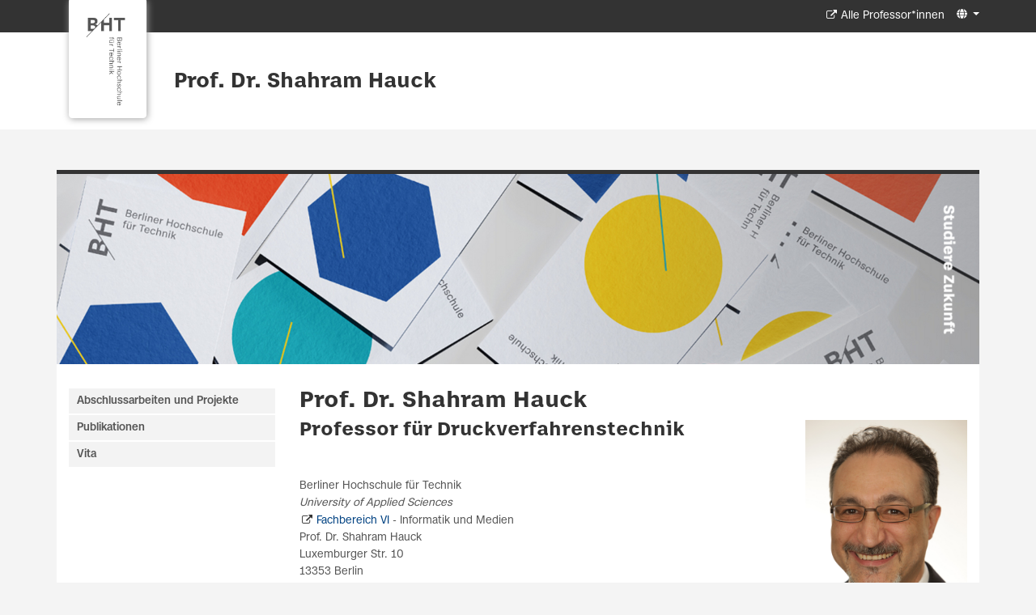

--- FILE ---
content_type: text/html; charset=utf-8
request_url: https://prof.bht-berlin.de/hauck/
body_size: 4272
content:
<!DOCTYPE html>
<html lang="de">
<head>

<meta charset="utf-8">
<!-- 
	This website is powered by TYPO3 - inspiring people to share!
	TYPO3 is a free open source Content Management Framework initially created by Kasper Skaarhoj and licensed under GNU/GPL.
	TYPO3 is copyright 1998-2026 of Kasper Skaarhoj. Extensions are copyright of their respective owners.
	Information and contribution at https://typo3.org/
-->

<base href="https://prof.bht-berlin.de">
<link rel="icon" href="/favicon.ico" type="image/vnd.microsoft.icon">
<title>Prof: Prof. Dr. Shahram Hauck</title>
<meta name="generator" content="TYPO3 CMS" />
<meta name="viewport" content="width=device-width, initial-scale=1" />
<meta name="twitter:card" content="summary" />


<link rel="stylesheet" href="/typo3temp/assets/t3sbootstrap/css/bootstrap-7d9662ac002c6b48e839eb6a792899ea6ed88fd5b5b8216ccbfbfe35d5a991be.css?1695913177" media="all">
<link rel="stylesheet" href="/typo3conf/ext/powermail/Resources/Public/Css/Basic.css?1669719924" media="all">
<link rel="stylesheet" href="/typo3conf/ext/t3sbootstrap/Resources/Public/Styles/t3sbootstrap.css?1695651507" media="all">
<link rel="stylesheet" href="/typo3conf/ext/t3sbootstrap/Resources/Public/Contrib/Fontawesome/css/fontawesomeMinLink.css?1695651507" media="all">
<link rel="stylesheet" href="fileadmin/Resources/css/glyphicons.css?1691141825" media="all">
<link rel="stylesheet" href="fileadmin/T3SB/Resources/Public/CSS/font-awesome.min.css?1690988243" media="all">
<link rel="stylesheet" href="/fileadmin/Resources/css/jquery.mmenu.all.css?1691141825" media="all">
<link rel="stylesheet" href="/fileadmin/Resources/css/beuth.css?1700220119" media="all">
<link rel="stylesheet" href="/fileadmin/Resources/css/beuth_print.css?1691141825" media="print">
<link href="/typo3temp/assets/t3sbootstrap_088033efb2.css?1695988894" rel="stylesheet" >






<link rel="canonical" href="https://prof.bht-berlin.de/hauck"/>
</head>
<body id="page-1218" class="twocol_3-9_jumbotron md" data-navbar-breakpoint="md" data-navbar-breakpointWidth="768">


		<div id="page" class="opopop"><div class="greenheader"><div class="container greenheader"><div class="langnav d-none d-sm-inline-block"><div id="language-menu" class="navbar-nav mb-2 mb-lg-0 dropdown" style="width: auto;"><a class="nav-link dropdown-toggle dropdown-item-language-menu" id="language" href="#" data-bs-toggle="dropdown" role="button" aria-expanded="false"><i class="fa-navlink fas fa-globe me-1"></i></a><div class="dropdown-menu dropdown-menu-end language-menu" data-bs-popper="none"><a href="/hauck" hreflang="de" title="Deutsch"
						 class="dropdown-item active" ><span class="t3js-icon icon icon-size-small icon-state-default icon-flags-de" data-identifier="flags-de"><span class="icon-markup"><img src="/typo3/sysext/core/Resources/Public/Icons/Flags/DE.png" width="16" height="16" alt="" /></span></span>
	

						Deutsch
					</a><span class="dropdown-item text-muted"><span class="t3js-icon icon icon-size-small icon-state-default icon-flags-gb" data-identifier="flags-gb"><span class="icon-markup"><img src="/typo3/sysext/core/Resources/Public/Icons/Flags/GB.png" width="16" height="16" alt="" /></span></span>
	

						Englisch
					</span><span class="dropdown-item text-muted"><span class="t3js-icon icon icon-size-small icon-state-default icon-flags-ru" data-identifier="flags-ru"><span class="icon-markup"><img src="/typo3/sysext/core/Resources/Public/Icons/Flags/RU.png" width="16" height="16" alt="" /></span></span>
	

						Russisch
					</span></div></div></div><div class="headertext pull-right d-none d-sm-block"><a target="_blank" class="external-link-new-window mobilebutton" href="https://www.bht-berlin.de/339/" >Alle Professor*innen</a></div><div class="klammer"><a href="http://www.bht-berlin.de" target="_blank"><img src="/fileadmin/Resources/logo.png"></a></div></div></div><div class="whiteheader"><div class="container"><div class="whiteheader-text"><p class="whiteheader-row-1">&nbsp;</p><p class="whiteheader-row-2"><a href="/hauck" class="headerLink">Prof. Dr. Shahram Hauck</a></p></div></div></div><div class="breadcrumb-folgeseite bbbb"><div class="container"><div class="d-print-none d-none d-sm-block"><!-- <div class="container"> --><nav aria-label="breadcrumb"><ol class="breadcrumb rounded-0 zzz"><li class="active" aria-current="page">
					
	
			Prof. Dr. Shahram Hauck
		

				</li></ol></nav><!-- </div> --></div></div></div><nav id="main-navbar" class="navbar navbar-light navbar-expand-md clickableparent bg-white fixed-top"><div class="container"><a href="https://prof115.bht-berlin.de/" class="navbar-brand me-0 me-md-2"><img class="img-fluid" alt="Company Logo" src="/fileadmin/Resources/BHT_Logo_horizontal_Anthrazit_transparent.svg" width="30" height="24" /></a><button class="navbar-toggler" type="button" data-bs-toggle="offcanvas" data-bs-target="#navbarToggler" aria-controls="navbarToggler" aria-expanded="false" aria-label="Toggle navigation"><span class="navbar-toggler-icon"></span></button><div id="navbarToggler" class="offcanvas offcanvas-end" tabindex="-1" aria-labelledby="offcanvasNavbarLabel"><div class="offcanvas-header pb-0"><a class="mm-title">Menu</a><!-- <a href="https://prof115.bht-berlin.de/" class="navbar-brand me-0 me-md-2"><p class="offcanvas-title h5" id="offcanvasNavbarLabel" style="color:rgba(0, 0, 0, 0.75)">
				Company Name
			</p></a> --><button type="button" class="btn-close btn-close-dark text-reset" data-bs-dismiss="offcanvas" aria-label="Close"></button></div><div class="offcanvas-body"><div class="navbar-nav main-navbarnav me-auto"><div id="nav-item-1938" class="nav-item"><a class="nav-link"
									href="/hauck/abschlussarbeiten-und-projekte"
										target="_self"
											title="Abschlussarbeiten und Projekte">
									
 Abschlussarbeiten und Projekte

								</a></div><div id="nav-item-1939" class="nav-item"><a class="nav-link"
									href="/hauck/publikationen"
										target="_self"
											title="Publikationen">
									
 Publikationen

								</a></div><div id="nav-item-1940" class="nav-item"><a class="nav-link"
									href="/hauck/vita"
										target="_self"
											title="Vita">
									
 Vita

								</a></div></div><div id="language-menu" class="navbar-nav mb-2 mb-lg-0 dropdown" style="width: auto;"><a class="nav-link dropdown-toggle dropdown-item-language-menu" id="language" href="#" data-bs-toggle="dropdown" role="button" aria-expanded="false"><i class="fa-navlink fas fa-globe me-1"></i></a><div class="dropdown-menu dropdown-menu-end language-menu" data-bs-popper="none"><a href="/hauck" hreflang="de" title="Deutsch"
						 class="dropdown-item active" ><span class="t3js-icon icon icon-size-small icon-state-default icon-flags-de" data-identifier="flags-de"><span class="icon-markup"><img src="/typo3/sysext/core/Resources/Public/Icons/Flags/DE.png" width="16" height="16" alt="" /></span></span>
	

						Deutsch
					</a><span class="dropdown-item text-muted"><span class="t3js-icon icon icon-size-small icon-state-default icon-flags-gb" data-identifier="flags-gb"><span class="icon-markup"><img src="/typo3/sysext/core/Resources/Public/Icons/Flags/GB.png" width="16" height="16" alt="" /></span></span>
	

						Englisch
					</span><span class="dropdown-item text-muted"><span class="t3js-icon icon icon-size-small icon-state-default icon-flags-ru" data-identifier="flags-ru"><span class="icon-markup"><img src="/typo3/sysext/core/Resources/Public/Icons/Flags/RU.png" width="16" height="16" alt="" /></span></span>
	

						Russisch
					</span></div></div></div></div></div></nav><div class="nopadding container gggggg"><div id="s1218" class="ssss jumbotron background-image nopadding container"><div class="nopadding container"><div class="jumbobbbtron d-none d-md-block hidden-xs hidden-sm" style="background: url('/fileadmin/_processed_/3/1/csm_BHT-Webseite_Ergaenzungsseite_fa7d234083.jpg') no-repeat center top; display: block; height: 100%; -webkit-background-size: cover; -moz-background-size: cover; background-size: cover; -o-background-size: cover;"></div></div></div><div class="ooo jumbotron-content w-100"></div></div><div class="container"><div id="page-content" ><div class="row content-row"><!-- <div class="container"><div class="pagetitle col-sm-12 pppp"><h1>
				Prof. Dr. Shahram Hauck
			</h1></div></div> --><main class="xcxcxc col-md-9 main-content order-md-2"><div id="c11278" class="fsc-default ce-textmedia"><header class="header-11278 h-0"><h2>
			
	
			Prof. Dr. Shahram Hauck
		

			
		</h2></header><div class="row beside"><div class="col"><h3>Professor für Druckverfahrenstechnik</h3><p>&nbsp;</p><p>Berliner Hochschule für Technik<br><i>University of Applied Sciences</i><br><a href="https://www.bht-berlin.de/vi/" title="Fachbereich VI" target="_blank" class="external-link-new-window" rel="noreferrer">Fachbereich VI</a> - Informatik und Medien<br>Prof. Dr. Shahram Hauck<br>Luxemburger Str. 10<br>13353 Berlin<br><br><a href="#" title="Opens internal link in current window" class="mail" data-mailto-token="ocknvq,ujcwemBdjv/dgtnkp0fg" data-mailto-vector="2">shauck(at)bht-berlin.de</a><br>Telefon: 030 4504-5192<br>Büro: <a href="https://www.bht-berlin.de/122/" title="Haus Gauß" target="_blank" class="external-link-new-window" rel="noreferrer">Haus Gauß</a> (B), Raum B 109 
</p><p><strong>Sprechstunde:</strong> Nach Terminvereinbarung</p></div><div class="col-md-auto "><div class="gallery imageorient-25 mx-auto" data-ce-columns="1" data-ce-images="1"><div class="row"><div class="col-sm text-center first-figure last-figure"><figure class="image"><picture><source srcset="/fileadmin/_processed_/8/d/csm_Hauck_Shahram3_aa3c162ec7.jpg 992w" media="(min-width: 1200px)" sizes="(min-width: 200px) 200px, 100vw" /><source srcset="/fileadmin/_processed_/8/d/csm_Hauck_Shahram3_a63b0a9c1c.jpg 125w, /fileadmin/_processed_/8/d/csm_Hauck_Shahram3_5f25463466.jpg 255w" media="(min-width: 576px)" sizes="(min-width: 200px) 200px, 100vw" /><source srcset="/fileadmin/_processed_/8/d/csm_Hauck_Shahram3_1b94b5d4bd.jpg 60w, /fileadmin/_processed_/8/d/csm_Hauck_Shahram3_1852e95a0b.jpg 100w, /fileadmin/_processed_/8/d/csm_Hauck_Shahram3_d6b7f99874.jpg 200w" media="(max-width: 575px)" sizes="(min-width: 200px) 200px, 100vw" /><img class="img-fluid" alt="Hauck_Shahram3" src="/fileadmin/_processed_/8/d/csm_Hauck_Shahram3_d6b7f99874.jpg" width="200" height="300" /></picture></figure></div></div></div></div></div></div><div id="c11291" class="fsc-default ce-div"><hr class="ce-div" /></div><div id="c11289" class="fsc-default ce-textmedia"><header class="header-11289 h-0"><h2>
			
	
			Lehrgebiete
		

			
		</h2></header><ul><li>Drucktechnologie I, BA</li><li>Drucktechnologie II, BA</li><li>Druckverfahrenstechnik, BA</li><li>Qualitätssicherung-Druck, BA</li><li>Technologie und Innovation Druck, MA</li><li>Forschung und Entwicklung - allgemein, MA</li><li>Forschung und Entwicklung-Druck, MA<br></li></ul></div><div id="c11290" class="fsc-default ce-textmedia"><header class="header-11290 h-0"><h2>
			
	
			Aktivitäten an der Hochschule
		

			
		</h2></header><ul><li>Leiter des Studiengangs Druck- und Medientechnik&nbsp;(BA)</li><li>Studienfachberater Druck- und Medientechnik (BA)</li><li>Anerkennungsbeauftragter Druck- und Medientechnik (BA)</li><li>Vorsitzender der&nbsp;Ausbildungskommission Druck- und Medientechnik (BA/MA)</li></ul></div><div id="c11288" class="fsc-default ce-div"><hr class="ce-div" /></div><div id="c11279" class="fsc-default ce-textmedia"><header class="header-11279 h-0"><h2>
			
	
			Redaktion für diese Seite
		

			
		</h2></header><p>Prof. Dr. Shahram Hauck<br><a href="#" title="Opens window for sending email" class="mail" data-mailto-token="ocknvq,ujcwemBdjv/dgtnkp0fg" data-mailto-vector="2">shauck(at)bht-berlin.de</a></p><p><a href="http://www.bht-berlin.de/impressum/" target="_blank" class="external-link-new-window" data-original-title="Impressum/Datenschutz" rel="noreferrer">Impressum/Datenschutz</a></p></div></main><aside class="col-md-3 order-md-1 d-none d-sm-block"><div class="d-md-flex mb-3 cccc submenu"><ul class="nav flex-column flex-nowrap nav-pills w-100 nav-stacked"><li class="nav-item"><a href="/hauck/abschlussarbeiten-und-projekte" class="dd nav-link">
					Abschlussarbeiten und Projekte
				</a></li><li class="nav-item"><a href="/hauck/publikationen" class="dd nav-link">
					Publikationen
				</a></li><li class="nav-item"><a href="/hauck/vita" class="dd nav-link">
					Vita
				</a></li></ul></div></aside></div></div></div><div class="custom-footer"></div></div><div id="lightboxOverlay" class="lightboxOverlay" style="display: none;"></div><div id="lightbox" class="lightbox" style="display: none;"><div class="lb-outerContainer"><div class="lb-container"><img class="lb-image"
							src="[data-uri]"><div class="lb-nav"><a class="lb-prev" href=""></a><a class="lb-next" href=""></a></div><div class="lb-loader"><a class="lb-cancel"></a></div></div></div><div class="lb-dataContainer"><div class="lb-data"><div class="lb-details"><span class="lb-caption"></span><span class="lb-number"></span></div><div class="lb-closeContainer"><a class="lb-close"></a></div></div></div></div><footer id="page-footer" class="footer navbar navbar-default footer-sticky"><div class="container"><div class="copyright col-md-5"><p>© 2026 Berliner Hochschule für Technik</p></div><div class="footernav col-md-7"><a href="http://www.bht-berlin.de/impressum/" target="_blank" class="mobilebutton external-link-new-window navfirst">Impressum/Datenschutz</a><a href="/index.php?id=1218" class="mobilebutton internal-link">Redaktion und Kontakt für diese Seite</a></div><div class="d-block d-sm-none col-md-7"><a target="_blank" class="external-link-new-window mobilebutton" href="https://www.bht-berlin.de/339/" >Alle Professor*innen</a></div></div></footer><p class="back-to-top st-none" title="to top" style="cursor: pointer;"><i class="fa fa-chevron-circle-up fa-4x"></i><span class="d-none">back-to-top</span></p>
<script src="/fileadmin/T3SB/Resources/Public/JS/jquery.min.js?1690988243"></script>
<script src="/fileadmin/T3SB/Resources/Public/JS/popper.js?1690988243"></script>
<script src="/fileadmin/T3SB/Resources/Public/JS/bootstrap.min.js?1690988243"></script>
<script src="/fileadmin/T3SB/Resources/Public/JS/jquery.easing.min.js?1690988243"></script>
<script src="/typo3conf/ext/powermail/Resources/Public/JavaScript/Powermail/Form.min.js?1669719924" defer="defer"></script>
<script src="/typo3conf/ext/mediaconsent/Resources/Public/js/tx_mediaconsent.js?1636713585"></script>
<script src="/fileadmin/Resources/js/jquery.mmenu.all.min.js?1691141825"></script>
<script src="/fileadmin/Resources/js/beuth.js?1691141825"></script>
<script async="async" src="/typo3temp/assets/js/c01c8eb1024cdb1dffde568b4b33e7bd.js?1695980054"></script>
<script src="/typo3temp/assets/t3sbootstrap_031a30dcc8.js?1693301228"></script>


</body>
</html>

--- FILE ---
content_type: text/css; charset=utf-8
request_url: https://prof.bht-berlin.de/typo3temp/assets/t3sbootstrap_088033efb2.css?1695988894
body_size: 365
content:

/*** T3SB identifier: bgimgutility-1218 */
@media (max-width: 2560px) {#s1218 {background-image: url("/fileadmin/_processed_/3/1/csm_BHT-Webseite_Ergaenzungsseite_eaa010f97e.jpg") !important;}}@media (min-width: 2561px) {#s1218 {background-image: url("/fileadmin/_processed_/3/1/csm_BHT-Webseite_Ergaenzungsseite_eaa010f97e.jpg") !important;}}@media (max-width: 1920px) {#s1218 {background-image: url("/fileadmin/_processed_/3/1/csm_BHT-Webseite_Ergaenzungsseite_3892c0def0.jpg") !important;}}@media (max-width: 1200px) {#s1218 {background-image: url("/fileadmin/_processed_/3/1/csm_BHT-Webseite_Ergaenzungsseite_721555d15f.jpg") !important;}}@media (max-width: 992px) {#s1218 {background-image: url("/fileadmin/_processed_/3/1/csm_BHT-Webseite_Ergaenzungsseite_6bce660019.jpg") !important;}}@media (max-width: 768px) {#s1218 {background-image: url("/fileadmin/_processed_/3/1/csm_BHT-Webseite_Ergaenzungsseite_16ee399260.jpg") !important;}}@media (max-width: 576px) {#s1218 {background-image: url("/fileadmin/_processed_/3/1/csm_BHT-Webseite_Ergaenzungsseite_6c82e9f227.jpg") !important;}}


/*** T3SB identifier: t3sbs_footerSticky */

html {
	position:relative;
	min-height:100%
}
#page-footer {
	position:absolute;
	bottom:0;
	width:100%
}


